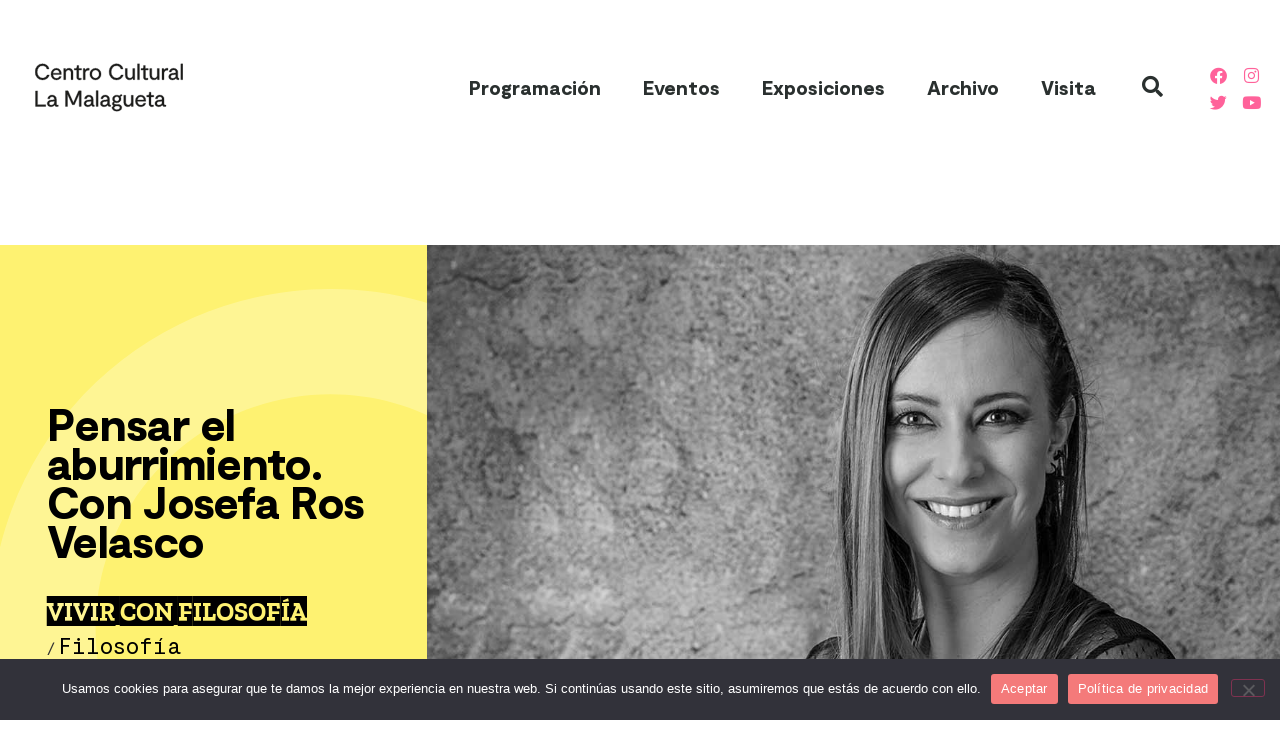

--- FILE ---
content_type: text/html; charset=UTF-8
request_url: https://cclamalagueta.com/eventos/pensar-el-aburrimiento-con-josefa-ros-velasco/
body_size: 16749
content:
<!doctype html>
<html lang="es">
<head>
	<meta charset="UTF-8">
	<meta name="viewport" content="width=device-width, initial-scale=1">
	<link rel="profile" href="https://gmpg.org/xfn/11">
	<meta name='robots' content='index, follow, max-image-preview:large, max-snippet:-1, max-video-preview:-1' />

	<!-- This site is optimized with the Yoast SEO plugin v26.8 - https://yoast.com/product/yoast-seo-wordpress/ -->
	<title>Pensar el aburrimiento. Con Josefa Ros Velasco - Centro Cultural La Malagueta</title>
	<link rel="canonical" href="https://cclamalagueta.com/eventos/pensar-el-aburrimiento-con-josefa-ros-velasco/" />
	<meta property="og:locale" content="es_ES" />
	<meta property="og:type" content="article" />
	<meta property="og:title" content="Pensar el aburrimiento. Con Josefa Ros Velasco - Centro Cultural La Malagueta" />
	<meta property="og:description" content="El aburrimiento es un fenómeno cotidiano que nos atormenta cuando la realidad no cumple nuestras expectativas. Lo conocemos bien. A todos nos visita alguna vez, en su forma más sencilla y pasajera o en su expresión profunda y duradera. Incluso llegamos a sentirlo en grupo. El dolor que nos causa nos predispone a hacer cualquier [&hellip;]" />
	<meta property="og:url" content="https://cclamalagueta.com/eventos/pensar-el-aburrimiento-con-josefa-ros-velasco/" />
	<meta property="og:site_name" content="Centro Cultural La Malagueta" />
	<meta property="article:publisher" content="https://www.facebook.com/CCLaMalagueta" />
	<meta property="article:modified_time" content="2022-09-21T08:11:41+00:00" />
	<meta property="og:image" content="https://cclamalagueta.com/wp-content/uploads/2022/09/josefarosvelasco.jpg" />
	<meta property="og:image:width" content="1200" />
	<meta property="og:image:height" content="800" />
	<meta property="og:image:type" content="image/jpeg" />
	<meta name="twitter:card" content="summary_large_image" />
	<meta name="twitter:site" content="@CC_LaMalagueta" />
	<meta name="twitter:label1" content="Tiempo de lectura" />
	<meta name="twitter:data1" content="1 minuto" />
	<script type="application/ld+json" class="yoast-schema-graph">{"@context":"https://schema.org","@graph":[{"@type":"WebPage","@id":"https://cclamalagueta.com/eventos/pensar-el-aburrimiento-con-josefa-ros-velasco/","url":"https://cclamalagueta.com/eventos/pensar-el-aburrimiento-con-josefa-ros-velasco/","name":"Pensar el aburrimiento. Con Josefa Ros Velasco - Centro Cultural La Malagueta","isPartOf":{"@id":"https://cclamalagueta.com/#website"},"primaryImageOfPage":{"@id":"https://cclamalagueta.com/eventos/pensar-el-aburrimiento-con-josefa-ros-velasco/#primaryimage"},"image":{"@id":"https://cclamalagueta.com/eventos/pensar-el-aburrimiento-con-josefa-ros-velasco/#primaryimage"},"thumbnailUrl":"https://cclamalagueta.com/wp-content/uploads/2022/09/josefarosvelasco.jpg","datePublished":"2022-09-21T07:41:30+00:00","dateModified":"2022-09-21T08:11:41+00:00","breadcrumb":{"@id":"https://cclamalagueta.com/eventos/pensar-el-aburrimiento-con-josefa-ros-velasco/#breadcrumb"},"inLanguage":"es","potentialAction":[{"@type":"ReadAction","target":["https://cclamalagueta.com/eventos/pensar-el-aburrimiento-con-josefa-ros-velasco/"]}]},{"@type":"ImageObject","inLanguage":"es","@id":"https://cclamalagueta.com/eventos/pensar-el-aburrimiento-con-josefa-ros-velasco/#primaryimage","url":"https://cclamalagueta.com/wp-content/uploads/2022/09/josefarosvelasco.jpg","contentUrl":"https://cclamalagueta.com/wp-content/uploads/2022/09/josefarosvelasco.jpg","width":1200,"height":800},{"@type":"BreadcrumbList","@id":"https://cclamalagueta.com/eventos/pensar-el-aburrimiento-con-josefa-ros-velasco/#breadcrumb","itemListElement":[{"@type":"ListItem","position":1,"name":"Portada","item":"https://cclamalagueta.com/"},{"@type":"ListItem","position":2,"name":"Eventos","item":"https://cclamalagueta.com/eventos/"},{"@type":"ListItem","position":3,"name":"Pensar el aburrimiento. Con Josefa Ros Velasco"}]},{"@type":"WebSite","@id":"https://cclamalagueta.com/#website","url":"https://cclamalagueta.com/","name":"Centro Cultural La Malagueta","description":"La Térmica - Málaga","publisher":{"@id":"https://cclamalagueta.com/#organization"},"potentialAction":[{"@type":"SearchAction","target":{"@type":"EntryPoint","urlTemplate":"https://cclamalagueta.com/?s={search_term_string}"},"query-input":{"@type":"PropertyValueSpecification","valueRequired":true,"valueName":"search_term_string"}}],"inLanguage":"es"},{"@type":"Organization","@id":"https://cclamalagueta.com/#organization","name":"Centro Cultural La Malagueta","url":"https://cclamalagueta.com/","logo":{"@type":"ImageObject","inLanguage":"es","@id":"https://cclamalagueta.com/#/schema/logo/image/","url":"https://cclamalagueta.com/wp-content/uploads/2021/02/1000x1000.jpg","contentUrl":"https://cclamalagueta.com/wp-content/uploads/2021/02/1000x1000.jpg","width":1000,"height":1000,"caption":"Centro Cultural La Malagueta"},"image":{"@id":"https://cclamalagueta.com/#/schema/logo/image/"},"sameAs":["https://www.facebook.com/CCLaMalagueta","https://x.com/CC_LaMalagueta","https://www.instagram.com/cc_lamalagueta/","https://www.youtube.com/channel/UCIOQ3VIuUZn9Ine2rP1caHQ"]}]}</script>
	<!-- / Yoast SEO plugin. -->


<link rel="alternate" title="oEmbed (JSON)" type="application/json+oembed" href="https://cclamalagueta.com/wp-json/oembed/1.0/embed?url=https%3A%2F%2Fcclamalagueta.com%2Feventos%2Fpensar-el-aburrimiento-con-josefa-ros-velasco%2F" />
<link rel="alternate" title="oEmbed (XML)" type="text/xml+oembed" href="https://cclamalagueta.com/wp-json/oembed/1.0/embed?url=https%3A%2F%2Fcclamalagueta.com%2Feventos%2Fpensar-el-aburrimiento-con-josefa-ros-velasco%2F&#038;format=xml" />
<style id='wp-img-auto-sizes-contain-inline-css'>
img:is([sizes=auto i],[sizes^="auto," i]){contain-intrinsic-size:3000px 1500px}
/*# sourceURL=wp-img-auto-sizes-contain-inline-css */
</style>
<style id='global-styles-inline-css'>
:root{--wp--preset--aspect-ratio--square: 1;--wp--preset--aspect-ratio--4-3: 4/3;--wp--preset--aspect-ratio--3-4: 3/4;--wp--preset--aspect-ratio--3-2: 3/2;--wp--preset--aspect-ratio--2-3: 2/3;--wp--preset--aspect-ratio--16-9: 16/9;--wp--preset--aspect-ratio--9-16: 9/16;--wp--preset--color--black: #000000;--wp--preset--color--cyan-bluish-gray: #abb8c3;--wp--preset--color--white: #ffffff;--wp--preset--color--pale-pink: #f78da7;--wp--preset--color--vivid-red: #cf2e2e;--wp--preset--color--luminous-vivid-orange: #ff6900;--wp--preset--color--luminous-vivid-amber: #fcb900;--wp--preset--color--light-green-cyan: #7bdcb5;--wp--preset--color--vivid-green-cyan: #00d084;--wp--preset--color--pale-cyan-blue: #8ed1fc;--wp--preset--color--vivid-cyan-blue: #0693e3;--wp--preset--color--vivid-purple: #9b51e0;--wp--preset--gradient--vivid-cyan-blue-to-vivid-purple: linear-gradient(135deg,rgb(6,147,227) 0%,rgb(155,81,224) 100%);--wp--preset--gradient--light-green-cyan-to-vivid-green-cyan: linear-gradient(135deg,rgb(122,220,180) 0%,rgb(0,208,130) 100%);--wp--preset--gradient--luminous-vivid-amber-to-luminous-vivid-orange: linear-gradient(135deg,rgb(252,185,0) 0%,rgb(255,105,0) 100%);--wp--preset--gradient--luminous-vivid-orange-to-vivid-red: linear-gradient(135deg,rgb(255,105,0) 0%,rgb(207,46,46) 100%);--wp--preset--gradient--very-light-gray-to-cyan-bluish-gray: linear-gradient(135deg,rgb(238,238,238) 0%,rgb(169,184,195) 100%);--wp--preset--gradient--cool-to-warm-spectrum: linear-gradient(135deg,rgb(74,234,220) 0%,rgb(151,120,209) 20%,rgb(207,42,186) 40%,rgb(238,44,130) 60%,rgb(251,105,98) 80%,rgb(254,248,76) 100%);--wp--preset--gradient--blush-light-purple: linear-gradient(135deg,rgb(255,206,236) 0%,rgb(152,150,240) 100%);--wp--preset--gradient--blush-bordeaux: linear-gradient(135deg,rgb(254,205,165) 0%,rgb(254,45,45) 50%,rgb(107,0,62) 100%);--wp--preset--gradient--luminous-dusk: linear-gradient(135deg,rgb(255,203,112) 0%,rgb(199,81,192) 50%,rgb(65,88,208) 100%);--wp--preset--gradient--pale-ocean: linear-gradient(135deg,rgb(255,245,203) 0%,rgb(182,227,212) 50%,rgb(51,167,181) 100%);--wp--preset--gradient--electric-grass: linear-gradient(135deg,rgb(202,248,128) 0%,rgb(113,206,126) 100%);--wp--preset--gradient--midnight: linear-gradient(135deg,rgb(2,3,129) 0%,rgb(40,116,252) 100%);--wp--preset--font-size--small: 13px;--wp--preset--font-size--medium: 20px;--wp--preset--font-size--large: 36px;--wp--preset--font-size--x-large: 42px;--wp--preset--spacing--20: 0.44rem;--wp--preset--spacing--30: 0.67rem;--wp--preset--spacing--40: 1rem;--wp--preset--spacing--50: 1.5rem;--wp--preset--spacing--60: 2.25rem;--wp--preset--spacing--70: 3.38rem;--wp--preset--spacing--80: 5.06rem;--wp--preset--shadow--natural: 6px 6px 9px rgba(0, 0, 0, 0.2);--wp--preset--shadow--deep: 12px 12px 50px rgba(0, 0, 0, 0.4);--wp--preset--shadow--sharp: 6px 6px 0px rgba(0, 0, 0, 0.2);--wp--preset--shadow--outlined: 6px 6px 0px -3px rgb(255, 255, 255), 6px 6px rgb(0, 0, 0);--wp--preset--shadow--crisp: 6px 6px 0px rgb(0, 0, 0);}:root { --wp--style--global--content-size: 800px;--wp--style--global--wide-size: 1200px; }:where(body) { margin: 0; }.wp-site-blocks > .alignleft { float: left; margin-right: 2em; }.wp-site-blocks > .alignright { float: right; margin-left: 2em; }.wp-site-blocks > .aligncenter { justify-content: center; margin-left: auto; margin-right: auto; }:where(.wp-site-blocks) > * { margin-block-start: 24px; margin-block-end: 0; }:where(.wp-site-blocks) > :first-child { margin-block-start: 0; }:where(.wp-site-blocks) > :last-child { margin-block-end: 0; }:root { --wp--style--block-gap: 24px; }:root :where(.is-layout-flow) > :first-child{margin-block-start: 0;}:root :where(.is-layout-flow) > :last-child{margin-block-end: 0;}:root :where(.is-layout-flow) > *{margin-block-start: 24px;margin-block-end: 0;}:root :where(.is-layout-constrained) > :first-child{margin-block-start: 0;}:root :where(.is-layout-constrained) > :last-child{margin-block-end: 0;}:root :where(.is-layout-constrained) > *{margin-block-start: 24px;margin-block-end: 0;}:root :where(.is-layout-flex){gap: 24px;}:root :where(.is-layout-grid){gap: 24px;}.is-layout-flow > .alignleft{float: left;margin-inline-start: 0;margin-inline-end: 2em;}.is-layout-flow > .alignright{float: right;margin-inline-start: 2em;margin-inline-end: 0;}.is-layout-flow > .aligncenter{margin-left: auto !important;margin-right: auto !important;}.is-layout-constrained > .alignleft{float: left;margin-inline-start: 0;margin-inline-end: 2em;}.is-layout-constrained > .alignright{float: right;margin-inline-start: 2em;margin-inline-end: 0;}.is-layout-constrained > .aligncenter{margin-left: auto !important;margin-right: auto !important;}.is-layout-constrained > :where(:not(.alignleft):not(.alignright):not(.alignfull)){max-width: var(--wp--style--global--content-size);margin-left: auto !important;margin-right: auto !important;}.is-layout-constrained > .alignwide{max-width: var(--wp--style--global--wide-size);}body .is-layout-flex{display: flex;}.is-layout-flex{flex-wrap: wrap;align-items: center;}.is-layout-flex > :is(*, div){margin: 0;}body .is-layout-grid{display: grid;}.is-layout-grid > :is(*, div){margin: 0;}body{padding-top: 0px;padding-right: 0px;padding-bottom: 0px;padding-left: 0px;}a:where(:not(.wp-element-button)){text-decoration: underline;}:root :where(.wp-element-button, .wp-block-button__link){background-color: #32373c;border-width: 0;color: #fff;font-family: inherit;font-size: inherit;font-style: inherit;font-weight: inherit;letter-spacing: inherit;line-height: inherit;padding-top: calc(0.667em + 2px);padding-right: calc(1.333em + 2px);padding-bottom: calc(0.667em + 2px);padding-left: calc(1.333em + 2px);text-decoration: none;text-transform: inherit;}.has-black-color{color: var(--wp--preset--color--black) !important;}.has-cyan-bluish-gray-color{color: var(--wp--preset--color--cyan-bluish-gray) !important;}.has-white-color{color: var(--wp--preset--color--white) !important;}.has-pale-pink-color{color: var(--wp--preset--color--pale-pink) !important;}.has-vivid-red-color{color: var(--wp--preset--color--vivid-red) !important;}.has-luminous-vivid-orange-color{color: var(--wp--preset--color--luminous-vivid-orange) !important;}.has-luminous-vivid-amber-color{color: var(--wp--preset--color--luminous-vivid-amber) !important;}.has-light-green-cyan-color{color: var(--wp--preset--color--light-green-cyan) !important;}.has-vivid-green-cyan-color{color: var(--wp--preset--color--vivid-green-cyan) !important;}.has-pale-cyan-blue-color{color: var(--wp--preset--color--pale-cyan-blue) !important;}.has-vivid-cyan-blue-color{color: var(--wp--preset--color--vivid-cyan-blue) !important;}.has-vivid-purple-color{color: var(--wp--preset--color--vivid-purple) !important;}.has-black-background-color{background-color: var(--wp--preset--color--black) !important;}.has-cyan-bluish-gray-background-color{background-color: var(--wp--preset--color--cyan-bluish-gray) !important;}.has-white-background-color{background-color: var(--wp--preset--color--white) !important;}.has-pale-pink-background-color{background-color: var(--wp--preset--color--pale-pink) !important;}.has-vivid-red-background-color{background-color: var(--wp--preset--color--vivid-red) !important;}.has-luminous-vivid-orange-background-color{background-color: var(--wp--preset--color--luminous-vivid-orange) !important;}.has-luminous-vivid-amber-background-color{background-color: var(--wp--preset--color--luminous-vivid-amber) !important;}.has-light-green-cyan-background-color{background-color: var(--wp--preset--color--light-green-cyan) !important;}.has-vivid-green-cyan-background-color{background-color: var(--wp--preset--color--vivid-green-cyan) !important;}.has-pale-cyan-blue-background-color{background-color: var(--wp--preset--color--pale-cyan-blue) !important;}.has-vivid-cyan-blue-background-color{background-color: var(--wp--preset--color--vivid-cyan-blue) !important;}.has-vivid-purple-background-color{background-color: var(--wp--preset--color--vivid-purple) !important;}.has-black-border-color{border-color: var(--wp--preset--color--black) !important;}.has-cyan-bluish-gray-border-color{border-color: var(--wp--preset--color--cyan-bluish-gray) !important;}.has-white-border-color{border-color: var(--wp--preset--color--white) !important;}.has-pale-pink-border-color{border-color: var(--wp--preset--color--pale-pink) !important;}.has-vivid-red-border-color{border-color: var(--wp--preset--color--vivid-red) !important;}.has-luminous-vivid-orange-border-color{border-color: var(--wp--preset--color--luminous-vivid-orange) !important;}.has-luminous-vivid-amber-border-color{border-color: var(--wp--preset--color--luminous-vivid-amber) !important;}.has-light-green-cyan-border-color{border-color: var(--wp--preset--color--light-green-cyan) !important;}.has-vivid-green-cyan-border-color{border-color: var(--wp--preset--color--vivid-green-cyan) !important;}.has-pale-cyan-blue-border-color{border-color: var(--wp--preset--color--pale-cyan-blue) !important;}.has-vivid-cyan-blue-border-color{border-color: var(--wp--preset--color--vivid-cyan-blue) !important;}.has-vivid-purple-border-color{border-color: var(--wp--preset--color--vivid-purple) !important;}.has-vivid-cyan-blue-to-vivid-purple-gradient-background{background: var(--wp--preset--gradient--vivid-cyan-blue-to-vivid-purple) !important;}.has-light-green-cyan-to-vivid-green-cyan-gradient-background{background: var(--wp--preset--gradient--light-green-cyan-to-vivid-green-cyan) !important;}.has-luminous-vivid-amber-to-luminous-vivid-orange-gradient-background{background: var(--wp--preset--gradient--luminous-vivid-amber-to-luminous-vivid-orange) !important;}.has-luminous-vivid-orange-to-vivid-red-gradient-background{background: var(--wp--preset--gradient--luminous-vivid-orange-to-vivid-red) !important;}.has-very-light-gray-to-cyan-bluish-gray-gradient-background{background: var(--wp--preset--gradient--very-light-gray-to-cyan-bluish-gray) !important;}.has-cool-to-warm-spectrum-gradient-background{background: var(--wp--preset--gradient--cool-to-warm-spectrum) !important;}.has-blush-light-purple-gradient-background{background: var(--wp--preset--gradient--blush-light-purple) !important;}.has-blush-bordeaux-gradient-background{background: var(--wp--preset--gradient--blush-bordeaux) !important;}.has-luminous-dusk-gradient-background{background: var(--wp--preset--gradient--luminous-dusk) !important;}.has-pale-ocean-gradient-background{background: var(--wp--preset--gradient--pale-ocean) !important;}.has-electric-grass-gradient-background{background: var(--wp--preset--gradient--electric-grass) !important;}.has-midnight-gradient-background{background: var(--wp--preset--gradient--midnight) !important;}.has-small-font-size{font-size: var(--wp--preset--font-size--small) !important;}.has-medium-font-size{font-size: var(--wp--preset--font-size--medium) !important;}.has-large-font-size{font-size: var(--wp--preset--font-size--large) !important;}.has-x-large-font-size{font-size: var(--wp--preset--font-size--x-large) !important;}
:root :where(.wp-block-pullquote){font-size: 1.5em;line-height: 1.6;}
/*# sourceURL=global-styles-inline-css */
</style>
<link rel='stylesheet' id='wpo_min-header-0-css' href='https://cclamalagueta.com/wp-content/cache/wpo-minify/1768944459/assets/wpo-minify-header-0e6236e3.min.css' media='all' />
<script src="https://cclamalagueta.com/wp-content/cache/wpo-minify/1768944459/assets/wpo-minify-header-fbee17c4.min.js" id="wpo_min-header-0-js"></script>
<link rel="https://api.w.org/" href="https://cclamalagueta.com/wp-json/" /><link rel="alternate" title="JSON" type="application/json" href="https://cclamalagueta.com/wp-json/wp/v2/eventos/9867" /><meta name="generator" content="Elementor 3.34.2; features: additional_custom_breakpoints; settings: css_print_method-external, google_font-enabled, font_display-auto">
<!-- Google tag (gtag.js) -->
<script async src="https://www.googletagmanager.com/gtag/js?id=G-DKCCTYM3MP"></script>
<script>
  window.dataLayer = window.dataLayer || [];
  function gtag(){dataLayer.push(arguments);}
  gtag('js', new Date());

  gtag('config', 'G-DKCCTYM3MP');
</script>
			<style>
				.e-con.e-parent:nth-of-type(n+4):not(.e-lazyloaded):not(.e-no-lazyload),
				.e-con.e-parent:nth-of-type(n+4):not(.e-lazyloaded):not(.e-no-lazyload) * {
					background-image: none !important;
				}
				@media screen and (max-height: 1024px) {
					.e-con.e-parent:nth-of-type(n+3):not(.e-lazyloaded):not(.e-no-lazyload),
					.e-con.e-parent:nth-of-type(n+3):not(.e-lazyloaded):not(.e-no-lazyload) * {
						background-image: none !important;
					}
				}
				@media screen and (max-height: 640px) {
					.e-con.e-parent:nth-of-type(n+2):not(.e-lazyloaded):not(.e-no-lazyload),
					.e-con.e-parent:nth-of-type(n+2):not(.e-lazyloaded):not(.e-no-lazyload) * {
						background-image: none !important;
					}
				}
			</style>
			<link rel="icon" href="https://cclamalagueta.com/wp-content/uploads/2021/01/favicon-1.png" sizes="32x32" />
<link rel="icon" href="https://cclamalagueta.com/wp-content/uploads/2021/01/favicon-1.png" sizes="192x192" />
<link rel="apple-touch-icon" href="https://cclamalagueta.com/wp-content/uploads/2021/01/favicon-1.png" />
<meta name="msapplication-TileImage" content="https://cclamalagueta.com/wp-content/uploads/2021/01/favicon-1.png" />
</head>
<body class="wp-singular eventos-template-default single single-eventos postid-9867 wp-custom-logo wp-embed-responsive wp-theme-hello-elementor cookies-not-set ally-default hello-elementor-default elementor-default elementor-kit-8 elementor-page-16414 elementor-page-14998 elementor-page-12927 elementor-page-11668 elementor-page-680">

		<script>
			const onSkipLinkClick = () => {
				const htmlElement = document.querySelector('html');

				htmlElement.style['scroll-behavior'] = 'smooth';

				setTimeout( () => htmlElement.style['scroll-behavior'] = null, 1000 );
			}
			document.addEventListener("DOMContentLoaded", () => {
				if (!document.querySelector('#content')) {
					document.querySelector('.ea11y-skip-to-content-link').remove();
				}
			});
		</script>
		<nav aria-label="Saltar a la navegación del contenido">
			<a class="ea11y-skip-to-content-link"
				href="#content"
				tabindex="-1"
				onclick="onSkipLinkClick()"
			>
				Ir al contenido
				<svg width="24" height="24" viewBox="0 0 24 24" fill="none" role="presentation">
					<path d="M18 6V12C18 12.7956 17.6839 13.5587 17.1213 14.1213C16.5587 14.6839 15.7956 15 15 15H5M5 15L9 11M5 15L9 19"
								stroke="black"
								stroke-width="1.5"
								stroke-linecap="round"
								stroke-linejoin="round"
					/>
				</svg>
			</a>
			<div class="ea11y-skip-to-content-backdrop"></div>
		</nav>

		

		<header data-elementor-type="header" data-elementor-id="9" class="elementor elementor-9 elementor-location-header" data-elementor-post-type="elementor_library">
					<header class="elementor-section elementor-top-section elementor-element elementor-element-e7dfac3 elementor-section-content-middle elementor-section-boxed elementor-section-height-default elementor-section-height-default" data-id="e7dfac3" data-element_type="section" data-settings="{&quot;animation_mobile&quot;:&quot;none&quot;,&quot;background_background&quot;:&quot;classic&quot;}">
						<div class="elementor-container elementor-column-gap-no">
					<div class="elementor-column elementor-col-20 elementor-top-column elementor-element elementor-element-452d38b" data-id="452d38b" data-element_type="column" data-settings="{&quot;animation_mobile&quot;:&quot;none&quot;}">
			<div class="elementor-widget-wrap elementor-element-populated">
						<div class="elementor-element elementor-element-65ff8bc elementor-invisible elementor-widget elementor-widget-theme-site-logo elementor-widget-image" data-id="65ff8bc" data-element_type="widget" data-settings="{&quot;sticky&quot;:&quot;top&quot;,&quot;motion_fx_motion_fx_scrolling&quot;:&quot;yes&quot;,&quot;motion_fx_range&quot;:&quot;page&quot;,&quot;_animation&quot;:&quot;slideInDown&quot;,&quot;_animation_mobile&quot;:&quot;none&quot;,&quot;motion_fx_devices&quot;:[&quot;desktop&quot;,&quot;tablet&quot;,&quot;mobile&quot;],&quot;sticky_on&quot;:[&quot;desktop&quot;,&quot;tablet&quot;,&quot;mobile&quot;],&quot;sticky_offset&quot;:0,&quot;sticky_effects_offset&quot;:0,&quot;sticky_anchor_link_offset&quot;:0}" data-widget_type="theme-site-logo.default">
				<div class="elementor-widget-container">
											<a href="https://cclamalagueta.com">
			<img width="123" height="39" src="https://cclamalagueta.com/wp-content/uploads/2021/01/logo.svg" class="attachment-full size-full wp-image-2421" alt="" />				</a>
											</div>
				</div>
					</div>
		</div>
				<div class="elementor-column elementor-col-20 elementor-top-column elementor-element elementor-element-00d3e02" data-id="00d3e02" data-element_type="column" data-settings="{&quot;background_background&quot;:&quot;classic&quot;,&quot;animation_mobile&quot;:&quot;none&quot;}">
			<div class="elementor-widget-wrap elementor-element-populated">
						<div class="elementor-element elementor-element-2e3f255 elementor-nav-menu__align-end elementor-nav-menu--stretch elementor-widget-mobile__width-initial elementor-nav-menu--dropdown-tablet elementor-nav-menu__text-align-aside elementor-nav-menu--toggle elementor-nav-menu--burger elementor-invisible elementor-widget elementor-widget-nav-menu" data-id="2e3f255" data-element_type="widget" data-settings="{&quot;full_width&quot;:&quot;stretch&quot;,&quot;sticky&quot;:&quot;top&quot;,&quot;_animation&quot;:&quot;slideInDown&quot;,&quot;_animation_mobile&quot;:&quot;none&quot;,&quot;layout&quot;:&quot;horizontal&quot;,&quot;submenu_icon&quot;:{&quot;value&quot;:&quot;&lt;i class=\&quot;fas fa-caret-down\&quot; aria-hidden=\&quot;true\&quot;&gt;&lt;\/i&gt;&quot;,&quot;library&quot;:&quot;fa-solid&quot;},&quot;toggle&quot;:&quot;burger&quot;,&quot;sticky_on&quot;:[&quot;desktop&quot;,&quot;tablet&quot;,&quot;mobile&quot;],&quot;sticky_offset&quot;:0,&quot;sticky_effects_offset&quot;:0,&quot;sticky_anchor_link_offset&quot;:0}" data-widget_type="nav-menu.default">
				<div class="elementor-widget-container">
								<nav aria-label="Menú" class="elementor-nav-menu--main elementor-nav-menu__container elementor-nav-menu--layout-horizontal e--pointer-underline e--animation-fade">
				<ul id="menu-1-2e3f255" class="elementor-nav-menu"><li class="menu-item menu-item-type-post_type menu-item-object-page menu-item-18592"><a href="https://cclamalagueta.com/programacion/" class="elementor-item">Programación</a></li>
<li class="menu-item menu-item-type-custom menu-item-object-custom menu-item-8074"><a href="/eventos-especiales" class="elementor-item">Eventos</a></li>
<li class="menu-item menu-item-type-post_type menu-item-object-page menu-item-6913"><a href="https://cclamalagueta.com/exposiciones2/" class="elementor-item">Exposiciones</a></li>
<li class="menu-item menu-item-type-post_type menu-item-object-page menu-item-6915"><a href="https://cclamalagueta.com/archivo/" class="elementor-item">Archivo</a></li>
<li class="menu-item menu-item-type-post_type menu-item-object-page menu-item-6916"><a href="https://cclamalagueta.com/visita-2/" class="elementor-item">Visita</a></li>
</ul>			</nav>
					<div class="elementor-menu-toggle" role="button" tabindex="0" aria-label="Alternar menú" aria-expanded="false">
			<i aria-hidden="true" role="presentation" class="elementor-menu-toggle__icon--open eicon-menu-bar"></i><i aria-hidden="true" role="presentation" class="elementor-menu-toggle__icon--close eicon-close"></i>		</div>
					<nav class="elementor-nav-menu--dropdown elementor-nav-menu__container" aria-hidden="true">
				<ul id="menu-2-2e3f255" class="elementor-nav-menu"><li class="menu-item menu-item-type-post_type menu-item-object-page menu-item-18592"><a href="https://cclamalagueta.com/programacion/" class="elementor-item" tabindex="-1">Programación</a></li>
<li class="menu-item menu-item-type-custom menu-item-object-custom menu-item-8074"><a href="/eventos-especiales" class="elementor-item" tabindex="-1">Eventos</a></li>
<li class="menu-item menu-item-type-post_type menu-item-object-page menu-item-6913"><a href="https://cclamalagueta.com/exposiciones2/" class="elementor-item" tabindex="-1">Exposiciones</a></li>
<li class="menu-item menu-item-type-post_type menu-item-object-page menu-item-6915"><a href="https://cclamalagueta.com/archivo/" class="elementor-item" tabindex="-1">Archivo</a></li>
<li class="menu-item menu-item-type-post_type menu-item-object-page menu-item-6916"><a href="https://cclamalagueta.com/visita-2/" class="elementor-item" tabindex="-1">Visita</a></li>
</ul>			</nav>
						</div>
				</div>
					</div>
		</div>
				<div class="elementor-column elementor-col-20 elementor-top-column elementor-element elementor-element-2e3d8b4 elementor-hidden-mobile" data-id="2e3d8b4" data-element_type="column" data-settings="{&quot;background_background&quot;:&quot;classic&quot;,&quot;animation_mobile&quot;:&quot;none&quot;}">
			<div class="elementor-widget-wrap elementor-element-populated">
						<div class="elementor-element elementor-element-715fbb7 elementor-search-form--skin-full_screen elementor-hidden-phone elementor-invisible elementor-widget elementor-widget-search-form" data-id="715fbb7" data-element_type="widget" data-settings="{&quot;skin&quot;:&quot;full_screen&quot;,&quot;sticky&quot;:&quot;top&quot;,&quot;_animation&quot;:&quot;slideInDown&quot;,&quot;_animation_mobile&quot;:&quot;none&quot;,&quot;sticky_on&quot;:[&quot;desktop&quot;,&quot;tablet&quot;,&quot;mobile&quot;],&quot;sticky_offset&quot;:0,&quot;sticky_effects_offset&quot;:0,&quot;sticky_anchor_link_offset&quot;:0}" data-widget_type="search-form.default">
				<div class="elementor-widget-container">
							<search role="search">
			<form class="elementor-search-form" action="https://cclamalagueta.com" method="get">
												<div class="elementor-search-form__toggle" role="button" tabindex="0" aria-label="Buscar">
					<i aria-hidden="true" class="fas fa-search"></i>				</div>
								<div class="elementor-search-form__container">
					<label class="elementor-screen-only" for="elementor-search-form-715fbb7">Buscar</label>

					
					<input id="elementor-search-form-715fbb7" placeholder="Buscar..." class="elementor-search-form__input" type="search" name="s" value="">
					
					
										<div class="dialog-lightbox-close-button dialog-close-button" role="button" tabindex="0" aria-label="Cerrar este cuadro de búsqueda.">
						<i aria-hidden="true" class="eicon-close"></i>					</div>
									</div>
			</form>
		</search>
						</div>
				</div>
					</div>
		</div>
				<div class="elementor-column elementor-col-20 elementor-top-column elementor-element elementor-element-da4e61f elementor-hidden-mobile" data-id="da4e61f" data-element_type="column" data-settings="{&quot;animation_mobile&quot;:&quot;none&quot;}">
			<div class="elementor-widget-wrap elementor-element-populated">
						<div class="elementor-element elementor-element-2e2e8c8 elementor-grid-1 elementor-hidden-phone elementor-grid-mobile-2 elementor-shape-rounded e-grid-align-center elementor-invisible elementor-widget elementor-widget-social-icons" data-id="2e2e8c8" data-element_type="widget" data-settings="{&quot;sticky&quot;:&quot;top&quot;,&quot;_animation&quot;:&quot;slideInDown&quot;,&quot;_animation_mobile&quot;:&quot;none&quot;,&quot;sticky_on&quot;:[&quot;desktop&quot;,&quot;tablet&quot;,&quot;mobile&quot;],&quot;sticky_offset&quot;:0,&quot;sticky_effects_offset&quot;:0,&quot;sticky_anchor_link_offset&quot;:0}" data-widget_type="social-icons.default">
				<div class="elementor-widget-container">
							<div class="elementor-social-icons-wrapper elementor-grid" role="list">
							<span class="elementor-grid-item" role="listitem">
					<a class="elementor-icon elementor-social-icon elementor-social-icon-facebook elementor-repeater-item-514310c" href="https://www.facebook.com/CCLaMalagueta" target="_blank">
						<span class="elementor-screen-only">Facebook</span>
						<i aria-hidden="true" class="fab fa-facebook"></i>					</a>
				</span>
							<span class="elementor-grid-item" role="listitem">
					<a class="elementor-icon elementor-social-icon elementor-social-icon-twitter elementor-repeater-item-e5f9df1" href="https://twitter.com/CC_LaMalagueta" target="_blank">
						<span class="elementor-screen-only">Twitter</span>
						<i aria-hidden="true" class="fab fa-twitter"></i>					</a>
				</span>
					</div>
						</div>
				</div>
					</div>
		</div>
				<div class="elementor-column elementor-col-20 elementor-top-column elementor-element elementor-element-da0872d elementor-hidden-mobile" data-id="da0872d" data-element_type="column" data-settings="{&quot;animation_mobile&quot;:&quot;none&quot;}">
			<div class="elementor-widget-wrap elementor-element-populated">
						<div class="elementor-element elementor-element-59f6c5b elementor-grid-1 elementor-hidden-phone elementor-grid-mobile-2 elementor-shape-rounded e-grid-align-center elementor-invisible elementor-widget elementor-widget-social-icons" data-id="59f6c5b" data-element_type="widget" data-settings="{&quot;sticky&quot;:&quot;top&quot;,&quot;_animation&quot;:&quot;slideInDown&quot;,&quot;_animation_mobile&quot;:&quot;none&quot;,&quot;sticky_on&quot;:[&quot;desktop&quot;,&quot;tablet&quot;,&quot;mobile&quot;],&quot;sticky_offset&quot;:0,&quot;sticky_effects_offset&quot;:0,&quot;sticky_anchor_link_offset&quot;:0}" data-widget_type="social-icons.default">
				<div class="elementor-widget-container">
							<div class="elementor-social-icons-wrapper elementor-grid" role="list">
							<span class="elementor-grid-item" role="listitem">
					<a class="elementor-icon elementor-social-icon elementor-social-icon-instagram elementor-repeater-item-162994f" href="https://www.instagram.com/cc_lamalagueta/" target="_blank">
						<span class="elementor-screen-only">Instagram</span>
						<i aria-hidden="true" class="fab fa-instagram"></i>					</a>
				</span>
							<span class="elementor-grid-item" role="listitem">
					<a class="elementor-icon elementor-social-icon elementor-social-icon-youtube elementor-repeater-item-48877d7" href="https://www.youtube.com/channel/UCIOQ3VIuUZn9Ine2rP1caHQ" target="_blank">
						<span class="elementor-screen-only">Youtube</span>
						<i aria-hidden="true" class="fab fa-youtube"></i>					</a>
				</span>
					</div>
						</div>
				</div>
					</div>
		</div>
					</div>
		</header>
				</header>
				<div data-elementor-type="single-post" data-elementor-id="680" class="elementor elementor-680 elementor-location-single post-9867 eventos type-eventos status-publish has-post-thumbnail hentry tematicas-de-eventos-filosofia ciclos_evento-vivir-con-filosofia" data-elementor-post-type="elementor_library">
					<article class="elementor-section elementor-top-section elementor-element elementor-element-8b5a6cd elementor-section-boxed elementor-section-height-default elementor-section-height-default" data-id="8b5a6cd" data-element_type="section" data-settings="{&quot;background_background&quot;:&quot;classic&quot;}">
						<div class="elementor-container elementor-column-gap-default">
					<div class="elementor-column elementor-col-33 elementor-top-column elementor-element elementor-element-792d842" data-id="792d842" data-element_type="column" data-settings="{&quot;background_background&quot;:&quot;classic&quot;}">
			<div class="elementor-widget-wrap elementor-element-populated">
						<div class="elementor-element elementor-element-32333f8 elementor-absolute elementor-widget-mobile__width-inherit elementor-invisible elementor-widget elementor-widget-image" data-id="32333f8" data-element_type="widget" data-settings="{&quot;_position&quot;:&quot;absolute&quot;,&quot;_animation&quot;:&quot;rotateIn&quot;,&quot;motion_fx_motion_fx_scrolling&quot;:&quot;yes&quot;,&quot;motion_fx_rotateZ_effect&quot;:&quot;yes&quot;,&quot;motion_fx_rotateZ_affectedRange&quot;:{&quot;unit&quot;:&quot;%&quot;,&quot;size&quot;:&quot;&quot;,&quot;sizes&quot;:{&quot;start&quot;:0,&quot;end&quot;:88}},&quot;motion_fx_rotateZ_speed&quot;:{&quot;unit&quot;:&quot;px&quot;,&quot;size&quot;:1.3,&quot;sizes&quot;:[]},&quot;motion_fx_devices&quot;:[&quot;desktop&quot;,&quot;tablet&quot;,&quot;mobile&quot;]}" data-widget_type="image.default">
				<div class="elementor-widget-container">
															<img src="https://cclamalagueta.com/wp-content/uploads/2021/02/circulo_blanco-1.svg" class="attachment-full size-full wp-image-2429" alt="" />															</div>
				</div>
				<div class="elementor-element elementor-element-d851e25 elementor-widget elementor-widget-jet-listing-dynamic-field" data-id="d851e25" data-element_type="widget" data-widget_type="jet-listing-dynamic-field.default">
				<div class="elementor-widget-container">
					<div class="jet-listing jet-listing-dynamic-field display-inline"><div class="jet-listing-dynamic-field__inline-wrap"><div class="jet-listing-dynamic-field__content" >Pensar el aburrimiento. Con Josefa Ros Velasco</div></div></div>				</div>
				</div>
				<div class="elementor-element elementor-element-01edb76 elementor-widget elementor-widget-global elementor-global-1057 elementor-widget-jet-listing-dynamic-terms" data-id="01edb76" data-element_type="widget" data-widget_type="jet-listing-dynamic-terms.default">
				<div class="elementor-widget-container">
					<div class="jet-listing jet-listing-dynamic-terms"><a href="https://cclamalagueta.com/ciclos_evento/vivir-con-filosofia/" class="jet-listing-dynamic-terms__link">Vivir con Filosofía</a></div>				</div>
				</div>
				<div class="elementor-element elementor-element-941dca9 elementor-widget elementor-widget-jet-listing-dynamic-terms" data-id="941dca9" data-element_type="widget" data-widget_type="jet-listing-dynamic-terms.default">
				<div class="elementor-widget-container">
					<div class="jet-listing jet-listing-dynamic-terms"><span class="jet-listing-dynamic-terms__prefix">/  </span><span class="jet-listing-dynamic-terms__link">Filosofía</span></div>				</div>
				</div>
					</div>
		</div>
				<div class="elementor-column elementor-col-66 elementor-top-column elementor-element elementor-element-4149958 elementor-invisible" data-id="4149958" data-element_type="column" data-settings="{&quot;background_background&quot;:&quot;classic&quot;,&quot;animation&quot;:&quot;fadeIn&quot;}">
			<div class="elementor-widget-wrap elementor-element-populated">
					<div class="elementor-background-overlay"></div>
						<div class="elementor-element elementor-element-7c29442 elementor-hidden-desktop elementor-widget elementor-widget-jet-listing-dynamic-image" data-id="7c29442" data-element_type="widget" data-widget_type="jet-listing-dynamic-image.default">
				<div class="elementor-widget-container">
					<div class="jet-listing jet-listing-dynamic-image" ><img width="1200" height="800" src="https://cclamalagueta.com/wp-content/uploads/2022/09/josefarosvelasco.jpg" class="jet-listing-dynamic-image__img attachment-full size-full" alt="josefarosvelasco" decoding="async" srcset="https://cclamalagueta.com/wp-content/uploads/2022/09/josefarosvelasco.jpg 1200w, https://cclamalagueta.com/wp-content/uploads/2022/09/josefarosvelasco-300x200.jpg 300w, https://cclamalagueta.com/wp-content/uploads/2022/09/josefarosvelasco-1024x683.jpg 1024w, https://cclamalagueta.com/wp-content/uploads/2022/09/josefarosvelasco-768x512.jpg 768w" sizes="(max-width: 1200px) 100vw, 1200px" loading="eager" /></div>				</div>
				</div>
					</div>
		</div>
					</div>
		</article>
				<section class="elementor-section elementor-top-section elementor-element elementor-element-5be7dbc elementor-section-boxed elementor-section-height-default elementor-section-height-default" data-id="5be7dbc" data-element_type="section" data-settings="{&quot;background_background&quot;:&quot;classic&quot;}">
						<div class="elementor-container elementor-column-gap-no">
					<div class="elementor-column elementor-col-33 elementor-top-column elementor-element elementor-element-3a4c48a" data-id="3a4c48a" data-element_type="column" data-settings="{&quot;background_background&quot;:&quot;classic&quot;}">
			<div class="elementor-widget-wrap elementor-element-populated">
						<section class="elementor-section elementor-inner-section elementor-element elementor-element-0a50c50 elementor-section-boxed elementor-section-height-default elementor-section-height-default elementor-invisible" data-id="0a50c50" data-element_type="section" data-settings="{&quot;background_background&quot;:&quot;classic&quot;,&quot;animation&quot;:&quot;slideInDown&quot;}">
						<div class="elementor-container elementor-column-gap-default">
					<div class="elementor-column elementor-col-100 elementor-inner-column elementor-element elementor-element-57c8427" data-id="57c8427" data-element_type="column">
			<div class="elementor-widget-wrap elementor-element-populated">
						<div class="elementor-element elementor-element-14dc21b jedv-enabled--yes elementor-widget elementor-widget-heading" data-id="14dc21b" data-element_type="widget" data-widget_type="heading.default">
				<div class="elementor-widget-container">
					<h2 class="elementor-heading-title elementor-size-default">Celebrado el</h2>				</div>
				</div>
				<div class="elementor-element elementor-element-64536bc jedv-enabled--yes elementor-widget elementor-widget-jet-listing-dynamic-field" data-id="64536bc" data-element_type="widget" data-widget_type="jet-listing-dynamic-field.default">
				<div class="elementor-widget-container">
					<div class="jet-listing jet-listing-dynamic-field display-inline"><div class="jet-listing-dynamic-field__inline-wrap"><div class="jet-listing-dynamic-field__content" >martes 25 octubre</div></div></div>				</div>
				</div>
				<div class="elementor-element elementor-element-0b26d6e elementor-widget elementor-widget-jet-listing-dynamic-repeater" data-id="0b26d6e" data-element_type="widget" data-widget_type="jet-listing-dynamic-repeater.default">
				<div class="elementor-widget-container">
					<div class="jet-listing jet-listing-dynamic-repeater"></div>				</div>
				</div>
				<div class="elementor-element elementor-element-915ccc8 elementor-widget elementor-widget-jet-listing-dynamic-field" data-id="915ccc8" data-element_type="widget" data-widget_type="jet-listing-dynamic-field.default">
				<div class="elementor-widget-container">
					<div class="jet-listing jet-listing-dynamic-field display-inline"><div class="jet-listing-dynamic-field__inline-wrap"><div class="jet-listing-dynamic-field__content" > 19:00 h</div></div></div>				</div>
				</div>
				<div class="elementor-element elementor-element-4535bce elementor-widget elementor-widget-jet-listing-dynamic-field" data-id="4535bce" data-element_type="widget" data-widget_type="jet-listing-dynamic-field.default">
				<div class="elementor-widget-container">
					<div class="jet-listing jet-listing-dynamic-field display-inline"><div class="jet-listing-dynamic-field__inline-wrap"><div class="jet-listing-dynamic-field__content" ><div class="jet-check-list jet-check-list--columns-1"><div class="jet-check-list__item"><div class="jet-check-list__item-content">Sala 001</div></div></div></div></div></div>				</div>
				</div>
				<div class="elementor-element elementor-element-cc8fc74 elementor-widget elementor-widget-heading" data-id="cc8fc74" data-element_type="widget" data-widget_type="heading.default">
				<div class="elementor-widget-container">
					<div class="elementor-heading-title elementor-size-default">Acceso libre y sin reserva hasta completar aforo. </div>				</div>
				</div>
					</div>
		</div>
					</div>
		</section>
				<div class="elementor-element elementor-element-a705b2c elementor-widget elementor-widget-jet-listing-dynamic-field" data-id="a705b2c" data-element_type="widget" data-widget_type="jet-listing-dynamic-field.default">
				<div class="elementor-widget-container">
					<div class="jet-listing jet-listing-dynamic-field display-inline"><div class="jet-listing-dynamic-field__inline-wrap"><div class="jet-listing-dynamic-field__content" >Esta actividad cumple con la normativa sanitaria actual.</div></div></div>				</div>
				</div>
					</div>
		</div>
				<div class="elementor-column elementor-col-66 elementor-top-column elementor-element elementor-element-50d763e elementor-invisible" data-id="50d763e" data-element_type="column" data-settings="{&quot;background_background&quot;:&quot;classic&quot;,&quot;animation&quot;:&quot;fadeIn&quot;}">
			<div class="elementor-widget-wrap elementor-element-populated">
					<div class="elementor-background-overlay"></div>
						<div class="elementor-element elementor-element-2694eb5 elementor-widget elementor-widget-theme-post-content" data-id="2694eb5" data-element_type="widget" data-widget_type="theme-post-content.default">
				<div class="elementor-widget-container">
					
<p>El aburrimiento es un fenómeno cotidiano que nos atormenta cuando la realidad no cumple nuestras expectativas. Lo conocemos bien. A todos nos visita alguna vez, en su forma más sencilla y pasajera o en su expresión profunda y duradera. Incluso llegamos a sentirlo en grupo. El dolor que nos causa nos predispone a hacer cualquier cosa para ponerle fin. De su padecimiento emana la creatividad humana y también resultan los peores monstruos. Su vivencia es patológica hasta el extremo de atribuirse a la enfermedad. Sin embargo, el aburrimiento no es más que un síntoma. Su misión es alertarnos de que la relación con el entorno está dañada. Nuestra responsabilidad, ahondar en la raíz del problema y repararlo. En este encuentro, Josefa Ros Velasco nos enseña a escuchar la voz del aburrimiento, a explorar sus razones y a encaminar nuestros actos, con los recursos disponibles, para volver a un estado óptimo de satisfacción.</p>
				</div>
				</div>
					</div>
		</div>
					</div>
		</section>
				<section class="elementor-section elementor-top-section elementor-element elementor-element-36b49cd elementor-section-boxed elementor-section-height-default elementor-section-height-default" data-id="36b49cd" data-element_type="section" data-settings="{&quot;background_background&quot;:&quot;classic&quot;}">
						<div class="elementor-container elementor-column-gap-default">
					<div class="elementor-column elementor-col-33 elementor-top-column elementor-element elementor-element-2584f9a" data-id="2584f9a" data-element_type="column" data-settings="{&quot;background_background&quot;:&quot;classic&quot;}">
			<div class="elementor-widget-wrap elementor-element-populated">
						<div class="elementor-element elementor-element-451526a elementor-widget elementor-widget-jet-listing-dynamic-image" data-id="451526a" data-element_type="widget" data-widget_type="jet-listing-dynamic-image.default">
				<div class="elementor-widget-container">
					<div class="jet-listing jet-listing-dynamic-image" ><img width="1080" height="1080" src="https://cclamalagueta.com/wp-content/uploads/2021/09/Jose-Carlos-Ruiz.jpg" class="jet-listing-dynamic-image__img attachment-full size-full" alt="Jose-Carlos-Ruiz" decoding="async" srcset="https://cclamalagueta.com/wp-content/uploads/2021/09/Jose-Carlos-Ruiz.jpg 1080w, https://cclamalagueta.com/wp-content/uploads/2021/09/Jose-Carlos-Ruiz-300x300.jpg 300w, https://cclamalagueta.com/wp-content/uploads/2021/09/Jose-Carlos-Ruiz-1024x1024.jpg 1024w, https://cclamalagueta.com/wp-content/uploads/2021/09/Jose-Carlos-Ruiz-150x150.jpg 150w, https://cclamalagueta.com/wp-content/uploads/2021/09/Jose-Carlos-Ruiz-768x768.jpg 768w" sizes="(max-width: 1080px) 100vw, 1080px" loading="eager" /></div>				</div>
				</div>
					</div>
		</div>
				<div class="elementor-column elementor-col-66 elementor-top-column elementor-element elementor-element-ba932fb elementor-invisible" data-id="ba932fb" data-element_type="column" data-settings="{&quot;background_background&quot;:&quot;classic&quot;,&quot;animation&quot;:&quot;fadeIn&quot;}">
			<div class="elementor-widget-wrap elementor-element-populated">
					<div class="elementor-background-overlay"></div>
						<div class="elementor-element elementor-element-af67a3a elementor-widget elementor-widget-jet-listing-dynamic-field" data-id="af67a3a" data-element_type="widget" data-widget_type="jet-listing-dynamic-field.default">
				<div class="elementor-widget-container">
					<div class="jet-listing jet-listing-dynamic-field display-inline"><div class="jet-listing-dynamic-field__inline-wrap"><h3 class="jet-listing-dynamic-field__content" >José Carlos Ruiz</h3></div></div>				</div>
				</div>
				<div class="elementor-element elementor-element-f7fe49b elementor-widget elementor-widget-jet-listing-dynamic-field" data-id="f7fe49b" data-element_type="widget" data-widget_type="jet-listing-dynamic-field.default">
				<div class="elementor-widget-container">
					<div class="jet-listing jet-listing-dynamic-field display-inline"><div class="jet-listing-dynamic-field__inline-wrap"><div class="jet-listing-dynamic-field__content" >Doctor en Filosofía contemporánea por la Universidad de Córdoba. Licenciado en Filosofía por la Universidad de Sevilla. Especialista en Filosofía de la cultura y pensamiento crítico. Terminó los estudios becado en la Universidad de la Sorbona de Paris. Actualmente es profesor de Filosofía en la Universidad de Córdoba. Ha publicado ensayos sobre Pensamiento Crítico y Filosofía, es colaborador habitual en medios de comunicación y actualmente se encarga de la sección semanal de Filosofía “Más Platón y menos Whatsapp” en el programa de la Cadena Ser: La ventana.</div></div></div>				</div>
				</div>
					</div>
		</div>
					</div>
		</section>
				<section class="elementor-section elementor-top-section elementor-element elementor-element-3a245d7 elementor-section-boxed elementor-section-height-default elementor-section-height-default" data-id="3a245d7" data-element_type="section" data-settings="{&quot;background_background&quot;:&quot;classic&quot;}">
						<div class="elementor-container elementor-column-gap-default">
					<div class="elementor-column elementor-col-33 elementor-top-column elementor-element elementor-element-20d98ad" data-id="20d98ad" data-element_type="column" data-settings="{&quot;background_background&quot;:&quot;classic&quot;}">
			<div class="elementor-widget-wrap elementor-element-populated">
						<div class="elementor-element elementor-element-9f6f3d0 elementor-widget elementor-widget-jet-listing-dynamic-image" data-id="9f6f3d0" data-element_type="widget" data-widget_type="jet-listing-dynamic-image.default">
				<div class="elementor-widget-container">
					<div class="jet-listing jet-listing-dynamic-image" ><img width="1080" height="1080" src="https://cclamalagueta.com/wp-content/uploads/2022/09/josefarosvelascobio.jpg" class="jet-listing-dynamic-image__img attachment-full size-full" alt="josefarosvelascobio" decoding="async" srcset="https://cclamalagueta.com/wp-content/uploads/2022/09/josefarosvelascobio.jpg 1080w, https://cclamalagueta.com/wp-content/uploads/2022/09/josefarosvelascobio-300x300.jpg 300w, https://cclamalagueta.com/wp-content/uploads/2022/09/josefarosvelascobio-1024x1024.jpg 1024w, https://cclamalagueta.com/wp-content/uploads/2022/09/josefarosvelascobio-150x150.jpg 150w, https://cclamalagueta.com/wp-content/uploads/2022/09/josefarosvelascobio-768x768.jpg 768w" sizes="(max-width: 1080px) 100vw, 1080px" loading="eager" /></div>				</div>
				</div>
					</div>
		</div>
				<div class="elementor-column elementor-col-66 elementor-top-column elementor-element elementor-element-b17abc1 elementor-invisible" data-id="b17abc1" data-element_type="column" data-settings="{&quot;background_background&quot;:&quot;classic&quot;,&quot;animation&quot;:&quot;fadeIn&quot;}">
			<div class="elementor-widget-wrap elementor-element-populated">
					<div class="elementor-background-overlay"></div>
						<div class="elementor-element elementor-element-040b3e5 elementor-widget elementor-widget-jet-listing-dynamic-field" data-id="040b3e5" data-element_type="widget" data-widget_type="jet-listing-dynamic-field.default">
				<div class="elementor-widget-container">
					<div class="jet-listing jet-listing-dynamic-field display-inline"><div class="jet-listing-dynamic-field__inline-wrap"><h3 class="jet-listing-dynamic-field__content" >Josefa Ros Velasco</h3></div></div>				</div>
				</div>
				<div class="elementor-element elementor-element-0f49bf7 elementor-widget elementor-widget-jet-listing-dynamic-field" data-id="0f49bf7" data-element_type="widget" data-widget_type="jet-listing-dynamic-field.default">
				<div class="elementor-widget-container">
					<div class="jet-listing jet-listing-dynamic-field display-inline"><div class="jet-listing-dynamic-field__inline-wrap"><div class="jet-listing-dynamic-field__content" >Josefa Ros Velasco es investigadora postdoctoral en la Universidad Complutense de Madrid, donde dirige el proyecto 'Pre-bored. Well-being and prevention of boredom in Spanish nursing homes', financiado por el programa europeo Horizonte 2020 bajo un contrato Marie Sklodowska-Curie Actions. Previamente, fue investigadora postdoctoral en la Harvard University. Es especialista en Estudios de Aburrimiento desde una perspectiva multidisciplinar. También es la fundadora y presidenta de la International Society of Boredom Studies. Es autora del libro La enfermedad del aburrimiento (Alianza Editorial, 2022).Por sus logros académicos ha recibido distinciones como el Premio Medios de Comunicación Nacional de DomusVi (2021), el Premio Alumni-UCM Investigación (2021), el Premio Julián Marías (2020) o el Lincoln Book Prize for Excellence in Teaching and Service de la Universidad de Harvard (2019), entre otros</div></div></div>				</div>
				</div>
					</div>
		</div>
					</div>
		</section>
				<section class="elementor-section elementor-top-section elementor-element elementor-element-e4c925f elementor-section-boxed elementor-section-height-default elementor-section-height-default" data-id="e4c925f" data-element_type="section" data-settings="{&quot;background_background&quot;:&quot;classic&quot;}">
						<div class="elementor-container elementor-column-gap-default">
					<div class="elementor-column elementor-col-100 elementor-top-column elementor-element elementor-element-723dac2" data-id="723dac2" data-element_type="column">
			<div class="elementor-widget-wrap elementor-element-populated">
						<div class="elementor-element elementor-element-0706e79 elementor-invisible elementor-widget elementor-widget-jet-listing-dynamic-field" data-id="0706e79" data-element_type="widget" data-settings="{&quot;_animation&quot;:&quot;slideInUp&quot;}" data-widget_type="jet-listing-dynamic-field.default">
				<div class="elementor-widget-container">
					<div class="jet-listing jet-listing-dynamic-field display-inline"><div class="jet-listing-dynamic-field__inline-wrap"><div class="jet-listing-dynamic-field__content" ><div class="jet-check-list jet-check-list--columns-1"><div class="jet-check-list__item"><div class="jet-check-list__item-content">Sala 001</div></div></div></div></div></div>				</div>
				</div>
					</div>
		</div>
					</div>
		</section>
				</div>
				<footer data-elementor-type="footer" data-elementor-id="905" class="elementor elementor-905 elementor-location-footer" data-elementor-post-type="elementor_library">
					<section class="elementor-section elementor-top-section elementor-element elementor-element-34c39727 elementor-section-content-middle elementor-section-boxed elementor-section-height-default elementor-section-height-default" data-id="34c39727" data-element_type="section" id="suscripcion" data-settings="{&quot;background_background&quot;:&quot;classic&quot;}">
						<div class="elementor-container elementor-column-gap-no">
					<div class="elementor-column elementor-col-100 elementor-top-column elementor-element elementor-element-4b5894c1" data-id="4b5894c1" data-element_type="column">
			<div class="elementor-widget-wrap elementor-element-populated">
						<div class="elementor-element elementor-element-5610f8da elementor-widget elementor-widget-heading" data-id="5610f8da" data-element_type="widget" data-widget_type="heading.default">
				<div class="elementor-widget-container">
					<h4 class="elementor-heading-title elementor-size-default">Suscríbete a nuestra newsletter

</h4>				</div>
				</div>
				<div class="elementor-element elementor-element-178d227c elementor-button-align-center elementor-widget elementor-widget-form" data-id="178d227c" data-element_type="widget" data-settings="{&quot;step_next_label&quot;:&quot;Next&quot;,&quot;step_previous_label&quot;:&quot;Previous&quot;,&quot;button_width&quot;:&quot;100&quot;,&quot;step_type&quot;:&quot;number_text&quot;,&quot;step_icon_shape&quot;:&quot;circle&quot;}" data-widget_type="form.default">
				<div class="elementor-widget-container">
							<form class="elementor-form" method="post" id="suscripcion_newsletter" name="Suscripción" aria-label="Suscripción">
			<input type="hidden" name="post_id" value="905"/>
			<input type="hidden" name="form_id" value="178d227c"/>
			<input type="hidden" name="referer_title" value="Página no encontrada - Centro Cultural La Malagueta" />

			
			<div class="elementor-form-fields-wrapper elementor-labels-">
								<div class="elementor-field-type-email elementor-field-group elementor-column elementor-field-group-email elementor-col-100 elementor-field-required">
												<label for="form-field-email" class="elementor-field-label elementor-screen-only">
								Email							</label>
														<input size="1" type="email" name="form_fields[email]" id="form-field-email" class="elementor-field elementor-size-md  elementor-field-textual" placeholder="Tu Email" required="required">
											</div>
								<div class="elementor-field-type-acceptance elementor-field-group elementor-column elementor-field-group-field_711bc1e elementor-col-100 elementor-field-required">
												<label for="form-field-field_711bc1e" class="elementor-field-label elementor-screen-only">
								OPT-IN							</label>
								<div class="elementor-field-subgroup">
			<span class="elementor-field-option">
				<input type="checkbox" name="form_fields[field_711bc1e]" id="form-field-field_711bc1e" class="elementor-field elementor-size-md  elementor-acceptance-field" required="required">
				<label for="form-field-field_711bc1e">Acepto recibir el boletín de noticias / Newsletter a este email para mantenerme  al día de la programación del Centro Cultural La Malagueta</label>			</span>
		</div>
						</div>
								<div class="elementor-field-group elementor-column elementor-field-type-submit elementor-col-100 e-form__buttons">
					<button class="elementor-button elementor-size-md" type="submit">
						<span class="elementor-button-content-wrapper">
																						<span class="elementor-button-text">Subscribe</span>
													</span>
					</button>
				</div>
			</div>
		</form>
						</div>
				</div>
					</div>
		</div>
					</div>
		</section>
				<footer class="elementor-section elementor-top-section elementor-element elementor-element-f9493b1 elementor-section-boxed elementor-section-height-default elementor-section-height-default" data-id="f9493b1" data-element_type="section" data-settings="{&quot;background_background&quot;:&quot;classic&quot;}">
							<div class="elementor-background-overlay"></div>
							<div class="elementor-container elementor-column-gap-default">
					<div class="elementor-column elementor-col-100 elementor-top-column elementor-element elementor-element-7a84811" data-id="7a84811" data-element_type="column">
			<div class="elementor-widget-wrap elementor-element-populated">
						<section class="elementor-section elementor-inner-section elementor-element elementor-element-e3207b7 elementor-section-boxed elementor-section-height-default elementor-section-height-default" data-id="e3207b7" data-element_type="section">
						<div class="elementor-container elementor-column-gap-default">
					<div class="elementor-column elementor-col-33 elementor-inner-column elementor-element elementor-element-32e9f36" data-id="32e9f36" data-element_type="column">
			<div class="elementor-widget-wrap elementor-element-populated">
						<div class="elementor-element elementor-element-8d53617 elementor-nav-menu__text-align-center elementor-nav-menu--dropdown-tablet elementor-widget elementor-widget-nav-menu" data-id="8d53617" data-element_type="widget" data-settings="{&quot;layout&quot;:&quot;horizontal&quot;,&quot;submenu_icon&quot;:{&quot;value&quot;:&quot;&lt;i class=\&quot;fas fa-caret-down\&quot; aria-hidden=\&quot;true\&quot;&gt;&lt;\/i&gt;&quot;,&quot;library&quot;:&quot;fa-solid&quot;}}" data-widget_type="nav-menu.default">
				<div class="elementor-widget-container">
								<nav aria-label="Menú" class="elementor-nav-menu--main elementor-nav-menu__container elementor-nav-menu--layout-horizontal e--pointer-none">
				<ul id="menu-1-8d53617" class="elementor-nav-menu"><li class="menu-item menu-item-type-post_type menu-item-object-page menu-item-17753"><a href="https://cclamalagueta.com/programacion/" class="elementor-item">Programación</a></li>
<li class="menu-item menu-item-type-post_type menu-item-object-page menu-item-2846"><a href="https://cclamalagueta.com/edificio/" class="elementor-item">El edificio</a></li>
<li class="menu-item menu-item-type-post_type menu-item-object-page menu-item-2847"><a href="https://cclamalagueta.com/visita/" class="elementor-item">El Proyecto Cultural</a></li>
<li class="menu-item menu-item-type-post_type menu-item-object-page menu-item-12568"><a href="https://cclamalagueta.com/horario_y_salas/" class="elementor-item">Horario y contacto</a></li>
</ul>			</nav>
						<nav class="elementor-nav-menu--dropdown elementor-nav-menu__container" aria-hidden="true">
				<ul id="menu-2-8d53617" class="elementor-nav-menu"><li class="menu-item menu-item-type-post_type menu-item-object-page menu-item-17753"><a href="https://cclamalagueta.com/programacion/" class="elementor-item" tabindex="-1">Programación</a></li>
<li class="menu-item menu-item-type-post_type menu-item-object-page menu-item-2846"><a href="https://cclamalagueta.com/edificio/" class="elementor-item" tabindex="-1">El edificio</a></li>
<li class="menu-item menu-item-type-post_type menu-item-object-page menu-item-2847"><a href="https://cclamalagueta.com/visita/" class="elementor-item" tabindex="-1">El Proyecto Cultural</a></li>
<li class="menu-item menu-item-type-post_type menu-item-object-page menu-item-12568"><a href="https://cclamalagueta.com/horario_y_salas/" class="elementor-item" tabindex="-1">Horario y contacto</a></li>
</ul>			</nav>
						</div>
				</div>
				<div class="elementor-element elementor-element-786cc01 elementor-nav-menu__text-align-center elementor-nav-menu--dropdown-tablet elementor-widget elementor-widget-nav-menu" data-id="786cc01" data-element_type="widget" data-settings="{&quot;layout&quot;:&quot;horizontal&quot;,&quot;submenu_icon&quot;:{&quot;value&quot;:&quot;&lt;i class=\&quot;fas fa-caret-down\&quot; aria-hidden=\&quot;true\&quot;&gt;&lt;\/i&gt;&quot;,&quot;library&quot;:&quot;fa-solid&quot;}}" data-widget_type="nav-menu.default">
				<div class="elementor-widget-container">
								<nav aria-label="Menú" class="elementor-nav-menu--main elementor-nav-menu__container elementor-nav-menu--layout-horizontal e--pointer-none">
				<ul id="menu-1-786cc01" class="elementor-nav-menu"><li class="menu-item menu-item-type-post_type menu-item-object-page menu-item-18591"><a href="https://cclamalagueta.com/programacion/" class="elementor-item">Programación</a></li>
<li class="menu-item menu-item-type-post_type menu-item-object-page menu-item-9763"><a href="https://cclamalagueta.com/eventos-especiales/" class="elementor-item">Eventos</a></li>
<li class="menu-item menu-item-type-post_type menu-item-object-page menu-item-4113"><a href="https://cclamalagueta.com/exposiciones2/" class="elementor-item">Exposiciones</a></li>
<li class="menu-item menu-item-type-post_type menu-item-object-page menu-item-3249"><a href="https://cclamalagueta.com/archivo/" class="elementor-item">Archivo</a></li>
<li class="menu-item menu-item-type-post_type menu-item-object-page menu-item-2857"><a href="https://cclamalagueta.com/visita-2/" class="elementor-item">Visita</a></li>
</ul>			</nav>
						<nav class="elementor-nav-menu--dropdown elementor-nav-menu__container" aria-hidden="true">
				<ul id="menu-2-786cc01" class="elementor-nav-menu"><li class="menu-item menu-item-type-post_type menu-item-object-page menu-item-18591"><a href="https://cclamalagueta.com/programacion/" class="elementor-item" tabindex="-1">Programación</a></li>
<li class="menu-item menu-item-type-post_type menu-item-object-page menu-item-9763"><a href="https://cclamalagueta.com/eventos-especiales/" class="elementor-item" tabindex="-1">Eventos</a></li>
<li class="menu-item menu-item-type-post_type menu-item-object-page menu-item-4113"><a href="https://cclamalagueta.com/exposiciones2/" class="elementor-item" tabindex="-1">Exposiciones</a></li>
<li class="menu-item menu-item-type-post_type menu-item-object-page menu-item-3249"><a href="https://cclamalagueta.com/archivo/" class="elementor-item" tabindex="-1">Archivo</a></li>
<li class="menu-item menu-item-type-post_type menu-item-object-page menu-item-2857"><a href="https://cclamalagueta.com/visita-2/" class="elementor-item" tabindex="-1">Visita</a></li>
</ul>			</nav>
						</div>
				</div>
					</div>
		</div>
				<div class="elementor-column elementor-col-33 elementor-inner-column elementor-element elementor-element-c72d6b4" data-id="c72d6b4" data-element_type="column">
			<div class="elementor-widget-wrap elementor-element-populated">
						<div class="elementor-element elementor-element-cf9cf22 elementor-widget elementor-widget-text-editor" data-id="cf9cf22" data-element_type="widget" data-widget_type="text-editor.default">
				<div class="elementor-widget-container">
									<p><b>Salas de conferencias<br /></b>c/ Cervantes, 6</p><p><b>Galería de exposiciones<br /></b>Puerta 9 (Paseo de Reding, 8)</p><p><a href="mailto:infolamalagueta@malaga.es">infolamalagueta@malaga.es</a></p><p> </p>								</div>
				</div>
				<div class="elementor-element elementor-element-e0dc6fd elementor-hidden-desktop elementor-hidden-tablet elementor-hidden-phone elementor-nav-menu--dropdown-tablet elementor-nav-menu__text-align-aside elementor-widget elementor-widget-nav-menu" data-id="e0dc6fd" data-element_type="widget" data-settings="{&quot;layout&quot;:&quot;vertical&quot;,&quot;submenu_icon&quot;:{&quot;value&quot;:&quot;&lt;i class=\&quot;fas fa-caret-down\&quot; aria-hidden=\&quot;true\&quot;&gt;&lt;\/i&gt;&quot;,&quot;library&quot;:&quot;fa-solid&quot;}}" data-widget_type="nav-menu.default">
				<div class="elementor-widget-container">
								<nav aria-label="Menú" class="elementor-nav-menu--main elementor-nav-menu__container elementor-nav-menu--layout-vertical e--pointer-none">
				<ul id="menu-1-e0dc6fd" class="elementor-nav-menu sm-vertical"><li class="menu-item menu-item-type-post_type menu-item-object-page menu-item-17753"><a href="https://cclamalagueta.com/programacion/" class="elementor-item">Programación</a></li>
<li class="menu-item menu-item-type-post_type menu-item-object-page menu-item-2846"><a href="https://cclamalagueta.com/edificio/" class="elementor-item">El edificio</a></li>
<li class="menu-item menu-item-type-post_type menu-item-object-page menu-item-2847"><a href="https://cclamalagueta.com/visita/" class="elementor-item">El Proyecto Cultural</a></li>
<li class="menu-item menu-item-type-post_type menu-item-object-page menu-item-12568"><a href="https://cclamalagueta.com/horario_y_salas/" class="elementor-item">Horario y contacto</a></li>
</ul>			</nav>
						<nav class="elementor-nav-menu--dropdown elementor-nav-menu__container" aria-hidden="true">
				<ul id="menu-2-e0dc6fd" class="elementor-nav-menu sm-vertical"><li class="menu-item menu-item-type-post_type menu-item-object-page menu-item-17753"><a href="https://cclamalagueta.com/programacion/" class="elementor-item" tabindex="-1">Programación</a></li>
<li class="menu-item menu-item-type-post_type menu-item-object-page menu-item-2846"><a href="https://cclamalagueta.com/edificio/" class="elementor-item" tabindex="-1">El edificio</a></li>
<li class="menu-item menu-item-type-post_type menu-item-object-page menu-item-2847"><a href="https://cclamalagueta.com/visita/" class="elementor-item" tabindex="-1">El Proyecto Cultural</a></li>
<li class="menu-item menu-item-type-post_type menu-item-object-page menu-item-12568"><a href="https://cclamalagueta.com/horario_y_salas/" class="elementor-item" tabindex="-1">Horario y contacto</a></li>
</ul>			</nav>
						</div>
				</div>
				<div class="elementor-element elementor-element-8334a95 elementor-grid-4 elementor-grid-mobile-4 e-grid-align-mobile-center elementor-widget-mobile__width-inherit e-grid-align-left e-grid-align-tablet-center elementor-shape-rounded elementor-invisible elementor-widget elementor-widget-social-icons" data-id="8334a95" data-element_type="widget" data-settings="{&quot;sticky&quot;:&quot;top&quot;,&quot;_animation&quot;:&quot;slideInDown&quot;,&quot;_animation_mobile&quot;:&quot;none&quot;,&quot;sticky_on&quot;:[&quot;desktop&quot;,&quot;tablet&quot;,&quot;mobile&quot;],&quot;sticky_offset&quot;:0,&quot;sticky_effects_offset&quot;:0,&quot;sticky_anchor_link_offset&quot;:0}" data-widget_type="social-icons.default">
				<div class="elementor-widget-container">
							<div class="elementor-social-icons-wrapper elementor-grid" role="list">
							<span class="elementor-grid-item" role="listitem">
					<a class="elementor-icon elementor-social-icon elementor-social-icon-facebook elementor-repeater-item-514310c" href="https://www.facebook.com/CCLaMalagueta" target="_blank">
						<span class="elementor-screen-only">Facebook</span>
						<i aria-hidden="true" class="fab fa-facebook"></i>					</a>
				</span>
							<span class="elementor-grid-item" role="listitem">
					<a class="elementor-icon elementor-social-icon elementor-social-icon-twitter elementor-repeater-item-e5f9df1" href="https://twitter.com/CC_LaMalagueta" target="_blank">
						<span class="elementor-screen-only">Twitter</span>
						<i aria-hidden="true" class="fab fa-twitter"></i>					</a>
				</span>
							<span class="elementor-grid-item" role="listitem">
					<a class="elementor-icon elementor-social-icon elementor-social-icon-instagram elementor-repeater-item-e348ce1" href="https://www.instagram.com/cc_lamalagueta/" target="_blank">
						<span class="elementor-screen-only">Instagram</span>
						<i aria-hidden="true" class="fab fa-instagram"></i>					</a>
				</span>
							<span class="elementor-grid-item" role="listitem">
					<a class="elementor-icon elementor-social-icon elementor-social-icon-youtube elementor-repeater-item-3b088d7" href="https://www.youtube.com/channel/UCIOQ3VIuUZn9Ine2rP1caHQ" target="_blank">
						<span class="elementor-screen-only">Youtube</span>
						<i aria-hidden="true" class="fab fa-youtube"></i>					</a>
				</span>
					</div>
						</div>
				</div>
					</div>
		</div>
				<div class="elementor-column elementor-col-33 elementor-inner-column elementor-element elementor-element-1652290" data-id="1652290" data-element_type="column">
			<div class="elementor-widget-wrap elementor-element-populated">
						<div class="elementor-element elementor-element-2f5b1a2 elementor-widget__width-auto elementor-widget elementor-widget-image" data-id="2f5b1a2" data-element_type="widget" data-widget_type="image.default">
				<div class="elementor-widget-container">
															<img width="800" height="152" src="https://cclamalagueta.com/wp-content/uploads/2021/02/Logo_Diputación__nueva-1024x195.png" class="attachment-large size-large wp-image-8902" alt="" srcset="https://cclamalagueta.com/wp-content/uploads/2021/02/Logo_Diputación__nueva-1024x195.png 1024w, https://cclamalagueta.com/wp-content/uploads/2021/02/Logo_Diputación__nueva-300x57.png 300w, https://cclamalagueta.com/wp-content/uploads/2021/02/Logo_Diputación__nueva-768x146.png 768w, https://cclamalagueta.com/wp-content/uploads/2021/02/Logo_Diputación__nueva-1536x292.png 1536w, https://cclamalagueta.com/wp-content/uploads/2021/02/Logo_Diputación__nueva-2048x389.png 2048w" sizes="(max-width: 800px) 100vw, 800px" />															</div>
				</div>
					</div>
		</div>
					</div>
		</section>
				<section class="elementor-section elementor-inner-section elementor-element elementor-element-324d9d5 elementor-section-boxed elementor-section-height-default elementor-section-height-default" data-id="324d9d5" data-element_type="section">
						<div class="elementor-container elementor-column-gap-default">
					<div class="elementor-column elementor-col-100 elementor-inner-column elementor-element elementor-element-3ebb827" data-id="3ebb827" data-element_type="column">
			<div class="elementor-widget-wrap elementor-element-populated">
						<div class="elementor-element elementor-element-617f998 elementor-widget__width-auto elementor-widget elementor-widget-heading" data-id="617f998" data-element_type="widget" data-widget_type="heading.default">
				<div class="elementor-widget-container">
					<p class="elementor-heading-title elementor-size-default"><a href="/politica-de-privacidad/">Política de privacidad  y cookies</a></p>				</div>
				</div>
				<div class="elementor-element elementor-element-afcfbdb elementor-widget__width-auto elementor-widget elementor-widget-text-editor" data-id="afcfbdb" data-element_type="widget" data-widget_type="text-editor.default">
				<div class="elementor-widget-container">
									© 2026 Diputación de Málaga								</div>
				</div>
					</div>
		</div>
					</div>
		</section>
					</div>
		</div>
					</div>
		</footer>
				</footer>
		
<script type="speculationrules">
{"prefetch":[{"source":"document","where":{"and":[{"href_matches":"/*"},{"not":{"href_matches":["/wp-*.php","/wp-admin/*","/wp-content/uploads/*","/wp-content/*","/wp-content/plugins/*","/wp-content/themes/hello-elementor/*","/*\\?(.+)"]}},{"not":{"selector_matches":"a[rel~=\"nofollow\"]"}},{"not":{"selector_matches":".no-prefetch, .no-prefetch a"}}]},"eagerness":"conservative"}]}
</script>
			<script>
				const registerAllyAction = () => {
					if ( ! window?.elementorAppConfig?.hasPro || ! window?.elementorFrontend?.utils?.urlActions ) {
						return;
					}

					elementorFrontend.utils.urlActions.addAction( 'allyWidget:open', () => {
						if (window?.ea11yWidget?.widget?.open) {
							return window.ea11yWidget.widget.isOpen()
								? window.ea11yWidget.widget.close()
								: window.ea11yWidget.widget.open();
						}
					} );
				};

				const waitingLimit = 30;
				let retryCounter = 0;

				const waitForElementorPro = () => {
					return new Promise( ( resolve ) => {
						const intervalId = setInterval( () => {
							if ( retryCounter === waitingLimit ) {
								resolve( null );
							}

							retryCounter++;

							if ( window.elementorFrontend && window?.elementorFrontend?.utils?.urlActions ) {
								clearInterval( intervalId );
								resolve( window.elementorFrontend );
							}
								}, 100 ); // Check every 100 milliseconds for availability of elementorFrontend
					});
				};

				waitForElementorPro().then( () => { registerAllyAction(); });
			</script>
						<script>
				const lazyloadRunObserver = () => {
					const lazyloadBackgrounds = document.querySelectorAll( `.e-con.e-parent:not(.e-lazyloaded)` );
					const lazyloadBackgroundObserver = new IntersectionObserver( ( entries ) => {
						entries.forEach( ( entry ) => {
							if ( entry.isIntersecting ) {
								let lazyloadBackground = entry.target;
								if( lazyloadBackground ) {
									lazyloadBackground.classList.add( 'e-lazyloaded' );
								}
								lazyloadBackgroundObserver.unobserve( entry.target );
							}
						});
					}, { rootMargin: '200px 0px 200px 0px' } );
					lazyloadBackgrounds.forEach( ( lazyloadBackground ) => {
						lazyloadBackgroundObserver.observe( lazyloadBackground );
					} );
				};
				const events = [
					'DOMContentLoaded',
					'elementor/lazyload/observe',
				];
				events.forEach( ( event ) => {
					document.addEventListener( event, lazyloadRunObserver );
				} );
			</script>
			<script id="ea11y-widget-js-extra">
var ea11yWidget = {"iconSettings":{"style":{"icon":"person","size":"medium","color":"#2563eb","cornerRadius":{"radius":32,"unit":"px"}},"position":{"desktop":{"hidden":true,"enableExactPosition":false,"exactPosition":{"horizontal":{"direction":"right","value":10,"unit":"px"},"vertical":{"direction":"bottom","value":10,"unit":"px"}},"position":"bottom-right"},"mobile":{"hidden":true,"enableExactPosition":false,"exactPosition":{"horizontal":{"direction":"right","value":10,"unit":"px"},"vertical":{"direction":"bottom","value":10,"unit":"px"}},"position":"bottom-right"}}},"toolsSettings":{"bigger-text":{"enabled":true},"bigger-line-height":{"enabled":true},"text-align":{"enabled":true},"readable-font":{"enabled":true},"grayscale":{"enabled":true},"contrast":{"enabled":true},"page-structure":{"enabled":true},"sitemap":{"enabled":false,"url":"https://cclamalagueta.com/wp-sitemap.xml"},"reading-mask":{"enabled":true},"hide-images":{"enabled":true},"pause-animations":{"enabled":true},"highlight-links":{"enabled":true},"focus-outline":{"enabled":true},"screen-reader":{"enabled":false},"remove-elementor-label":{"enabled":false}},"accessibilityStatementURL":"","analytics":{"enabled":false,"url":null}};
//# sourceURL=ea11y-widget-js-extra
</script>
<script src="https://cdn.elementor.com/a11y/widget.js?api_key=ea11y-fb8277a5-6c0b-4f81-adb9-1068f2edf7e1&amp;ver=4.0.1" id="ea11y-widget-js"referrerPolicy="origin"></script>
<script src="https://cclamalagueta.com/wp-content/cache/wpo-minify/1768944459/assets/wpo-minify-footer-72cd256c.min.js" id="wpo_min-footer-1-js"></script>
<script id="wpo_min-footer-2-js-extra">
var newsletter_data = {"action_url":"https://cclamalagueta.com/wp-admin/admin-ajax.php"};
//# sourceURL=wpo_min-footer-2-js-extra
</script>
<script src="https://cclamalagueta.com/wp-content/cache/wpo-minify/1768944459/assets/wpo-minify-footer-d6a71caa.min.js" id="wpo_min-footer-2-js"></script>
<script id="wpo_min-footer-3-js-extra">
var JetEngineSettings = {"ajaxurl":"https://cclamalagueta.com/wp-admin/admin-ajax.php","ajaxlisting":"https://cclamalagueta.com/eventos/pensar-el-aburrimiento-con-josefa-ros-velasco/?nocache=1768969039","restNonce":"2a5c07e9c8","hoverActionTimeout":"400","post_id":"9867","query_builder":{"custom_ids":[]}};
//# sourceURL=wpo_min-footer-3-js-extra
</script>
<script src="https://cclamalagueta.com/wp-content/cache/wpo-minify/1768944459/assets/wpo-minify-footer-979f20d2.min.js" id="wpo_min-footer-3-js"></script>
<script src="https://cclamalagueta.com/wp-content/cache/wpo-minify/1768944459/assets/wpo-minify-footer-fdb6155e.min.js" id="wpo_min-footer-4-js"></script>

		<!-- Cookie Notice plugin v2.5.11 by Hu-manity.co https://hu-manity.co/ -->
		<div id="cookie-notice" role="dialog" class="cookie-notice-hidden cookie-revoke-hidden cn-position-bottom" aria-label="Cookie Notice" style="background-color: rgba(50,50,58,1);"><div class="cookie-notice-container" style="color: #fff"><span id="cn-notice-text" class="cn-text-container">Usamos cookies para asegurar que te damos la mejor experiencia en nuestra web. Si continúas usando este sitio, asumiremos que estás de acuerdo con ello.</span><span id="cn-notice-buttons" class="cn-buttons-container"><button id="cn-accept-cookie" data-cookie-set="accept" class="cn-set-cookie cn-button" aria-label="Aceptar" style="background-color: #f47a7a">Aceptar</button><button data-link-url="https://cclamalagueta.com/politica-de-privacidad/" data-link-target="_blank" id="cn-more-info" class="cn-more-info cn-button" aria-label="Política de privacidad" style="background-color: #f47a7a">Política de privacidad</button></span><button type="button" id="cn-close-notice" data-cookie-set="accept" class="cn-close-icon" aria-label="No"></button></div>
			
		</div>
		<!-- / Cookie Notice plugin -->
</body>
</html>
